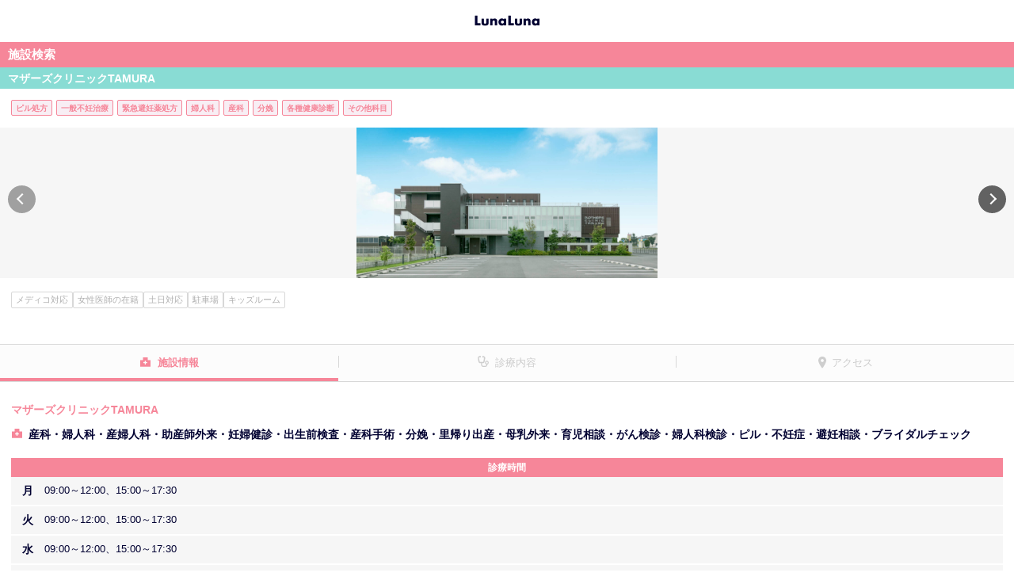

--- FILE ---
content_type: text/html; charset=utf-8
request_url: https://medicopt.lnln.jp/clinic/detail?clinicid=291
body_size: 5734
content:

<!DOCTYPE html>
<html lang="ja">
<head>
    <meta charset="utf-8">
    <meta name="format-detection" content="telephone=no">
    <meta name="viewport" content="width=device-width, minimum-scale=1.0, maximum-scale=1.0, user-scalable=no">
        <meta name="robots" content="index, follow">
    <meta name="keywords" content="マザーズクリニックTAMURA,群馬県,前橋市,駒形,婦人科外来,各種健康診断,がん検診,メディコ対応,女性の先生の在籍,駐車場,キッズルーム,各種健康診断,土日対応,分娩, ピル処方,緊急避妊薬処方,婦人科,産婦人科,施設,病院 検索,予約,ルナルナ,エムティーアイ">
    <meta name="description" content="マザーズクリニックTAMURAは前橋市の施設情報です。産婦人科・婦人科検索も生理日・排卵日予測から妊活・出産まで全ての女性をサポートするルナルナへ。">
    
    <title>マザーズクリニックTAMURA（前橋市）｜施設検索・予約｜ルナルナ</title>
    <link rel="icon" href="/ClinicStatic/Content/img/favicon.ico">

    <script>
window.dataLayer = window.dataLayer || [];
dataLayer.push({'login_status': '未ログイン'});
dataLayer.push({'app_implement_type': 'Web'});
dataLayer.push({'charge_type': 'ゲスト'});
dataLayer.push({'referral': 'Web'});
dataLayer.push({'Medico_status': 'メディコ有'});
dataLayer.push({'clinic_ad_status': '非広告'});
</script>

<!-- Google Tag Manager -->
<script>
    (function (w, d, s, l, i) {
        w[l] = w[l] || []; w[l].push({
            'gtm.start':
                new Date().getTime(), event: 'gtm.js'
        }); var f = d.getElementsByTagName(s)[0],
            j = d.createElement(s), dl = l != 'dataLayer' ? '&l=' + l : ''; j.async = true; j.src =
                'https://www.googletagmanager.com/gtm.js?id=' + i + dl; f.parentNode.insertBefore(j, f);
    })(window, document, 'script', 'dataLayer', 'GTM-MK7MBMC');</script>
<!-- End Google Tag Manager -->
    <script src="/clinicstatic/bundles/analytics?v=JvM4HdkmXeU8lYPRRgU_NPv2n75J8VGdyn0TTtydG501"></script>

    
    <link href="/ClinicStatic/Content/css/swiper?v=dTTqP6-CLMv8k0vXDkTdkDiIaP0gGTPiHyoXztM-2q01" rel="stylesheet"/>
<link href="/clinicstatic/content/css/styles?v=sMMDQYEIavlnhCPfdATUZ67N-scLI7qzhQ9l9oEQiwg1" rel="stylesheet"/>
<link href="/ClinicStatic/Content/css/fancybox?v=-ZBTPXaCKA7phLMQiUYsmzB3NsWHTi7RiXuxDYYteHk1" rel="stylesheet"/>


        
</head>
<body>
<!-- Google Tag Manager (noscript) -->
<noscript>
    <iframe src="https://www.googletagmanager.com/ns.html?id=GTM-MK7MBMC" height="0" width="0" style="display:none;visibility:hidden"></iframe>
</noscript>
<!-- End Google Tag Manager (noscript) -->
    <div id="lnln-wrapper">
        
    <div class="header">
        <header role="banner">
                <a href="/clinic"><h1 class="header__logo"><span>ルナルナ</span></h1></a>
        </header>
    </div>


        <div role="main" class="content">
            






<input data-val="true" data-val-number="The field ClinicId must be a number." data-val-required="The ClinicId field is required." id="ClinicId" name="ClinicId" type="hidden" value="291" />

<div class="lnln-main">
    <h2 class="cpt-heading-A01">施設検索</h2>
    <div class="lnln-container cpt-section-D01">
        <h3 class="cpt-heading-A02">
            マザーズクリニックTAMURA
        </h3>
        <div class="clinicsearch-details">
            <div class="hospital-department-info-tags">
                <ul>
                        <li>ピル処方</li>
                        <li>一般不妊治療</li>
                        <li>緊急避妊薬処方</li>
                        <li>婦人科</li>
                        <li>産科</li>
                        <li>分娩</li>
                        <li>各種健康診断</li>
                        <li>その他科目</li>
                </ul>
            </div>
            <div class="details-image">
                    <div class="swiper-container">
        <div class="swiper-wrapper">
                <div class="swiper-slide">
                    <a href="https://medicopt.lnln.jp/csimage/clinic\7127c6d8-152c-4915-9ac8-fc97b6bf8db0.jpg" data-fancybox="group" data-caption="" data-animation-effect="false">
                        <img class="clinic-image" src="[data-uri]" data-loading-strategy="defer" data-src="https://medicopt.lnln.jp/csimage/clinic\7127c6d8-152c-4915-9ac8-fc97b6bf8db0.jpg?20200707">
                    </a>
                </div>
                <div class="swiper-slide">
                    <a href="https://medicopt.lnln.jp/csimage/clinic\1ecce668-9b23-43bb-869e-4f6c487a1c36.jpg" data-fancybox="group" data-caption="" data-animation-effect="false">
                        <img class="clinic-image" src="[data-uri]" data-loading-strategy="defer" data-src="https://medicopt.lnln.jp/csimage/clinic\1ecce668-9b23-43bb-869e-4f6c487a1c36.jpg?20200707">
                    </a>
                </div>
                <div class="swiper-slide">
                    <a href="https://medicopt.lnln.jp/csimage/clinic\facf8867-97ca-4a6a-9c26-56a1694c9933.jpg" data-fancybox="group" data-caption="" data-animation-effect="false">
                        <img class="clinic-image" src="[data-uri]" data-loading-strategy="defer" data-src="https://medicopt.lnln.jp/csimage/clinic\facf8867-97ca-4a6a-9c26-56a1694c9933.jpg?20200707">
                    </a>
                </div>
                <div class="swiper-slide">
                    <a href="https://medicopt.lnln.jp/csimage/clinic\f5a69b36-3f8a-45aa-a743-0372268564b1.jpg" data-fancybox="group" data-caption="" data-animation-effect="false">
                        <img class="clinic-image" src="[data-uri]" data-loading-strategy="defer" data-src="https://medicopt.lnln.jp/csimage/clinic\f5a69b36-3f8a-45aa-a743-0372268564b1.jpg?20200707">
                    </a>
                </div>
                <div class="swiper-slide">
                    <a href="https://medicopt.lnln.jp/csimage/clinic\24b4ae5f-7a6e-48e1-8513-809b99a233b2.jpg" data-fancybox="group" data-caption="" data-animation-effect="false">
                        <img class="clinic-image" src="[data-uri]" data-loading-strategy="defer" data-src="https://medicopt.lnln.jp/csimage/clinic\24b4ae5f-7a6e-48e1-8513-809b99a233b2.jpg?20200707">
                    </a>
                </div>
                <div class="swiper-slide">
                    <a href="https://medicopt.lnln.jp/csimage/clinic\a3668ac2-5202-4889-b952-d5923564a511.jpg" data-fancybox="group" data-caption="" data-animation-effect="false">
                        <img class="clinic-image" src="[data-uri]" data-loading-strategy="defer" data-src="https://medicopt.lnln.jp/csimage/clinic\a3668ac2-5202-4889-b952-d5923564a511.jpg?20200707">
                    </a>
                </div>
                <div class="swiper-slide">
                    <a href="https://medicopt.lnln.jp/csimage/clinic\106b6c8b-3211-441b-990c-8807133d6614.jpg" data-fancybox="group" data-caption="" data-animation-effect="false">
                        <img class="clinic-image" src="[data-uri]" data-loading-strategy="defer" data-src="https://medicopt.lnln.jp/csimage/clinic\106b6c8b-3211-441b-990c-8807133d6614.jpg?20200707">
                    </a>
                </div>
                <div class="swiper-slide">
                    <a href="https://medicopt.lnln.jp/csimage/clinic\04ab5951-765b-4abd-ae6c-d464a51d7fe1.jpg" data-fancybox="group" data-caption="" data-animation-effect="false">
                        <img class="clinic-image" src="[data-uri]" data-loading-strategy="defer" data-src="https://medicopt.lnln.jp/csimage/clinic\04ab5951-765b-4abd-ae6c-d464a51d7fe1.jpg?20200707">
                    </a>
                </div>
                <div class="swiper-slide">
                    <a href="https://medicopt.lnln.jp/csimage/clinic\d5b59699-1686-41be-a025-e9d9c9b9efda.jpg" data-fancybox="group" data-caption="" data-animation-effect="false">
                        <img class="clinic-image" src="[data-uri]" data-loading-strategy="defer" data-src="https://medicopt.lnln.jp/csimage/clinic\d5b59699-1686-41be-a025-e9d9c9b9efda.jpg?20200707">
                    </a>
                </div>
                <div class="swiper-slide">
                    <a href="https://medicopt.lnln.jp/csimage/clinic\8cfb9017-ead3-4898-aed9-dc256dd50241.jpg" data-fancybox="group" data-caption="" data-animation-effect="false">
                        <img class="clinic-image" src="[data-uri]" data-loading-strategy="defer" data-src="https://medicopt.lnln.jp/csimage/clinic\8cfb9017-ead3-4898-aed9-dc256dd50241.jpg?20200707">
                    </a>
                </div>
        </div>
            <div class="swiper-button-prev"></div>
            <div class="swiper-button-next"></div>
    </div>

            </div>
            <div class="clinicsearch-details-inner">
                    <div class="details-tags">
                        <ul>
                                <li>メディコ対応</li>
                                <li>女性医師の在籍</li>
                                <li>土日対応</li>
                                <li>駐車場</li>
                                <li>キッズルーム</li>
                        </ul>
                    </div>

                <div class="details-btn">
                </div>
            </div>
        </div>
    </div>
</div>

<div class="tab-area">
    <ul class="tab">
        <li class="tab-btn tab1"><a href="#general">施設情報</a></li>
        <li class="tab-btn tab2"><a href="#treatment">診療内容</a></li>
        <li class="tab-btn tab3"><a href="#access">アクセス</a></li>
    </ul>
    <div class="tab-panel-body">
        <div class="tab-panel" id="general">
            <div class="tab-panel-inner">
    <div class="clinicsearch-details">
            <p class="details-name">マザーズクリニックTAMURA</p>
    <p class="details-department">産科・婦人科・産婦人科・助産師外来・妊婦健診・出生前検査・産科手術・分娩・里帰り出産・母乳外来・育児相談・がん検診・婦人科検診・ピル・不妊症・避妊相談・ブライダルチェック</p>

        
    <h5 class="details-heading pink m-t-20">診療時間</h5>
<div class="details-table-worktime">
        <table summary="Table worktime details">
            <tbody>
                    <tr>
                        <th >月</th>
                        <td>09:00～12:00、15:00～17:30</td>
                    </tr>
                    <tr>
                        <th >火</th>
                        <td>09:00～12:00、15:00～17:30</td>
                    </tr>
                    <tr>
                        <th >水</th>
                        <td>09:00～12:00、15:00～17:30</td>
                    </tr>
                    <tr>
                        <th >木</th>
                        <td>09:00～13:00</td>
                    </tr>
                    <tr>
                        <th >金</th>
                        <td>09:00～12:00、15:00～17:30</td>
                    </tr>
                    <tr>
                        <th class=sat>土</th>
                        <td>09:00～13:00</td>
                    </tr>
                    <tr>
                        <th class=holi>日</th>
                        <td>---</td>
                    </tr>
                    <tr>
                        <th class=holi>祝</th>
                        <td>---</td>
                    </tr>
            </tbody>
        </table>
        <p id="close-day" class="m-t-15">休診日：日曜・祝日</p>

    <p class="m-t-15 m-b-30" id="out-patient-memo">※面会時間は13：00～20：00になっております。<br><br>女性のトータル・ヘルスケアをサポートしていきたいとの思いから2015年『マザーズクリニックTAMURA』を開院いたしました。<br><br>私たちは医療に携わるプロとして「品格」「知識」「技術」の向上に努め最高のチームを目指します。一人一人の方々とじっくりと向き合い女性のトータルヘルスケアに貢献します。</p>
</div>
    </div>
        <h4 class="cpt-heading-C03 m-b-15">医師情報</h4>
    <div class="details-doctor-list-02">
        <ul>
                <li class="doctor-list-item">
                        <div class="doctor-list-image">
                            <a href="https://medicopt.lnln.jp/csimage/doctor\f07db4cf-26b1-4908-846b-9f74062625da.jpg" data-fancybox data-caption="マザーズクリニックTAMURA" data-animation-effect="false">
                                <img src="[data-uri]" data-loading-strategy="defer" data-src="https://medicopt.lnln.jp/csimage/doctor\f07db4cf-26b1-4908-846b-9f74062625da.jpg" alt="マザーズクリニックTAMURA">
                            </a>
                        </div>
                    <p class="doctor-list-position">院長</p>
                    <p class="doctor-list-name">田村 友宏</p>
                </li>
        </ul>
    </div>


    

        <p class="t-a-c">

            <a href="http://www.mc-tamura.jp/?lnln_ob=1" class="cpt-btn-C01 m-t-20" target="_blank" data-gtm-click="event" data-eventCategory="この施設のホームページを見る" data-eventAction="click" data-eventLabel="291">この施設のホームページを見る<i class="icon-link m-l-5"></i></a>
        </p>
</div>
        </div>
        <div class="tab-panel" id="treatment">
                    <div class="tab-panel-inner">
            <h4 class="cpt-heading-C03">診察内容</h4>
            <div class="details-simple-list">
                <ul id="General-list">
                        <li>婦人科外来</li>
                        <li>各種健康診断</li>
                        <li>がん検診</li>
                </ul>
            </div>
        </div>


        </div>
        <div class="tab-panel" id="access" data-key="AIzaSyCroqZ1H_VjlX7ztVvh7FTSxFeU2AyCZAs">
            <div class="tab-panel-inner">
    <div class="clinicsearch-details">
            <p class="details-access">
                駒形駅
（1100m）            </p>
        【電車】JR両毛線「駒形駅」より徒歩15分<br>
【バス】駒形駅よりバスで7分、バス停「ガーデン前橋」の目前です。

        <p id="clinic-address" class="details-adress">群馬県前橋市小屋原町584ー1</p>
        <p class="details-image-A01 m-b-20">
            <div id="errorSection" class="error-section hidden">
                Map表示非対応端末のため
                <br />
                ご利用いただけません。
            </div>
            <div id="map" style="width: 100%; height: 400px"></div>
        </p>
        <p class="details-info">
            

    <p id="parking-service-description" class="details-info">

        駐車場あり<br> 35台ご用意しております。
    </p>

        </p>
        <p class="details-info">
                <p>
        <a id="clinic-tel" href="tel:027-266-8803" data-gtm-click="event" data-eventCategory="telto" data-eventAction="tel-tap" data-eventLabel="027-266-8803">027-266-8803</a>
    </p>

        </p>
        <p class="details-info">
                <p>
        <a id="clinic-url" href="http://www.mc-tamura.jp/?lnln_ob=1" target="_blank" data-gtm-click="event" data-eventCategory="link" data-eventAction="click" data-eventLabel="施設ホームページ">http://www.mc-tamura.jp/</a>
    </p>

        </p>
        <p class="details-update-dates">
            掲載日：<span id="clinic-create-date">2018/10/05</span>
            <br> 最終更新日：<span id="clinic-update-date">2026/01/17</span>
        </p>
    </div>
</div>

        </div>
    </div>
</div>




            

            
    <!--下部リンクパーツ-->
    <div>
        <ul class="column3-list">
            <li class="column3-list__item">
                <a href="https://secure.okbiz.okwave.jp/mti7/?site_domain=lnlnfaq006"><p>ヘルプ/お問い合わせ</p></a>
            </li>
            <li class="column3-list__item">
                <a href="https://www.mopita.com/ui/auth/login" id="mopita"><p>mopita</p></a>
            </li>
            <li class="column3-list__item">
                <a href="https://sp.lnln.jp/support/deviceng"><p>対応端末</p></a>
            </li>
            <li class="column3-list__item">
                <a href="http://www.mti.co.jp/?page_id=17" target="_blank"><p>当社の個人情報保護方針</p></a>
            </li>
            <li class="column3-list__item">
                <a href="https://sp.lnln.jp/support/terms"><p>利用規約</p></a>
            </li>
            <li class="column3-list__item">
                <a href="https://sp.lnln.jp/support/legalng"><p>特定商取引法の表記</p></a>
            </li>
            <li class="column3-list__item">
                <a href="https://sp.lnln.jp/accounts/ngresign/index"><p>有料解除</p></a>
            </li>
            <li class="column3-list__item">
                <a href="https://sp.lnln.jp/top/ngtop/transferguideapp"><p>データ共有について</p></a>
            </li>
        </ul>
    </div>
    <div class="footer">
        <footer role="contentinfo">
            <p class="footer__copy"><a href="http://mobile.mti.co.jp/"><small>&copy;エムティーアイ</small></a></p>
        </footer>
    </div>

        </div>
    </div>

<div class="modal fade" id="confirm-dialog" tabindex="-1" role="dialog" aria-hidden="true">
    <div class="modal-dialog">
        <div class="modal-content">
            <!--Header-->
            <div class="modal-header">
                <button type="button" class="close" data-dismiss="modal">
                    <span aria-hidden="true">&times;</span>
                    <span class="sr-only">閉じる</span>
                </button>
                <h4 class="modal-title"></h4>
            </div>
            <!--Contents-->
            <div class="modal-body">
            </div>
            <!--Footer-->
            <div class="modal-footer">
                <button type="button" class="btn btn-default" id="dialogButton0"></button>
                <button type="button" class="btn btn-default" id="dialogButton1"></button>
                <button type="button" class="btn btn-default" id="dialogButton2"></button>
                <button type="button" class="btn btn-cancel" id="dialogCancel"></button>
                <button type="button" class="btn btn-primary" id="dialogOk"></button>
            </div>
        </div>
    </div>
</div>

    <script src="/ClinicStatic/Scripts/jquery-1.10.2.min.js"></script>
<script src="/clinicstatic/bundles/scripts?v=lkUXiQ0_N3Z79Gu7Jn55v4aMSRiMSPeTEvvGpaXvbZo1"></script>

    
    <script>
        clinic = {
            address: '群馬県前橋市小屋原町584ー1',
            name: 'マザーズクリニックTAMURA',
            hasReservation: 'False',
            lat: '36.354686',
            long: '139.130644',
            id: '291'
        };
        isPreview = false;
    </script>

    <script type="application/ld+json">
        {
        "@context": "http://schema.org",
        "@type": "BreadcrumbList",
        "itemListElement": [{
        "@type": "ListItem",
        "position": 1,
        "item": {
        "@id": "/clinic/prefecture",
        "name": "都道府県"
        }
        }, {
        "@type": "ListItem",
        "position": 2,
        "item": {
        "@id": "/clinic/city?prefectureid=10",
        "name": "群馬県"
        }
        }]
        }
    </script>
    <script>
        var detail = detail || {
            const: {
                pageView: "",
                pageTitle: "",
            }
        }

        detail.const.pageView = "/clinic/detail_guest_notprclinic?clinicd=291&h=1&medico=0";
        detail.const.pageTitle= "クリニック詳細ページ_ゲストユーザーアクセス_PRクリニックではない_ヘッダーが表示_遷移元が「ルナルナメディコ」以外";
    </script>


    <script src="/clinicstatic/bundles/dialog?v=1I4eKrvF51Six_s8HelMjD8lhmog6wWhdQdqaP8OqDk1"></script>
<script src="/clinicstatic/scripts/jquery.fancybox.min.js"></script>
<script src="https://cdnjs.cloudflare.com/ajax/libs/Swiper/4.2.6/js/swiper.min.js"></script>
<script src="/ClinicStatic/bundles/Bookmark?v=IUBf8lv9oumN7xp1v1YxNShYC2LR_iSW2pROwFv_crM1"></script>
<script src="/ClinicStatic/bundles/Detail/clinicDetail?v=02SDaVcmSpebWHFEy7SjRn9QiaYUD4Vf-mhGjSGRKPw1"></script>

</body>
</html>
